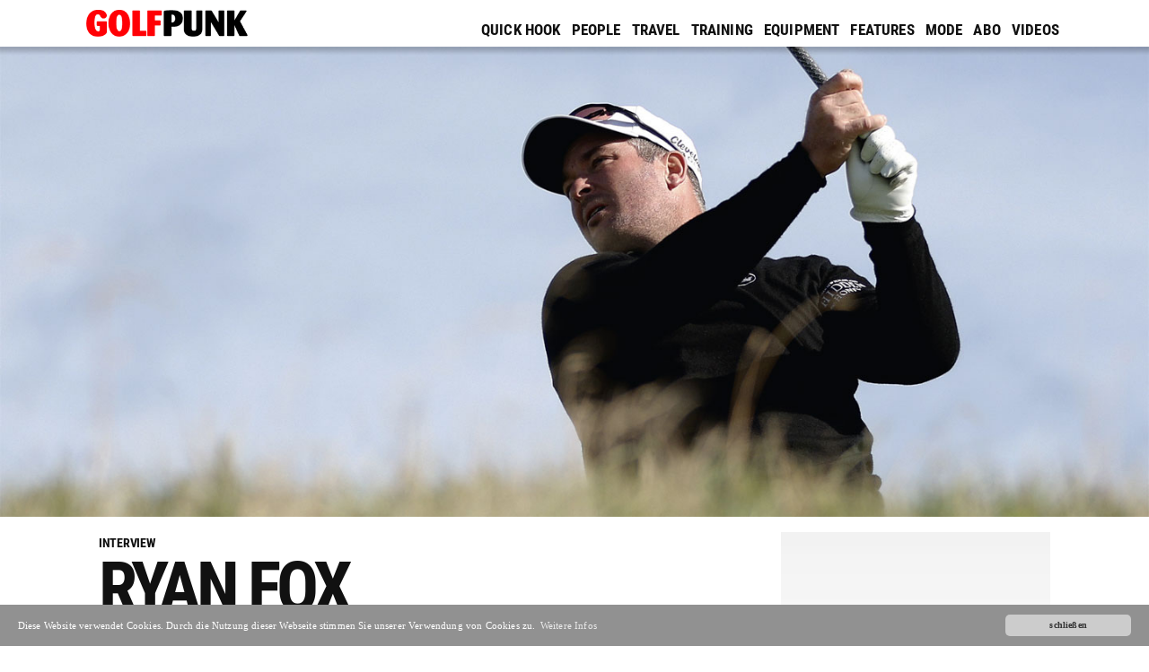

--- FILE ---
content_type: text/html; charset=ISO-8859-1
request_url: https://www.golfpunk.de/people/interview-ryan-fox-a2023
body_size: 23996
content:
<!doctype html><html xmlns="http://www.w3.org/1999/xhtml" xml:lang="de" lang="de" dir="ltr"><head><title>Interview: Ryan Fox &#124; GolfPunk</title><meta name="description" content="Wie es sich f&uuml;r einen Kiwi geh&ouml;rt, ist der zweifache DP-World-Toursieger 2022 einer der coolsten Dudes im Profigolf, den so schnell nichts aus der Ruhe bringt. Ausser eine F&uuml;hrung am Sonntag auf dem Old Course. Aber auch damit kam Ryan Fox ganz offensichtlich gut klar." /><meta charset="utf-8" /><meta name="viewport" content="width=device-width, initial-scale=1, user-scalable=yes" /><meta name="author" content="Pulse Publishing GmbH" /><meta name="copyright" content="Pulse Publishing GmbH" /><meta name="audience" content="all" /><meta name="language" content="deutsch, de" /><meta name="siteinfo" content="https://www.golfpunk.de/robots.txt" /><meta name="robots" content="index, follow" /><meta name="revisit-after" content="7 days" /><link rel="canonical" href="https://www.golfpunk.de/people/interview-ryan-fox-a2023" /><link rel="shortcut icon" href="/favicon.ico" type="image/x-icon" />
<style>
@font-face{font-family:'Roboto';font-style:normal;font-weight:normal;src:url('/css/fonts/Roboto/Roboto-Regular.ttf')format('truetype')}
@font-face{font-family:'Roboto Condensed';font-style:normal;font-weight:normal;src:url('/css/fonts/Roboto/RobotoCondensed-Bold.ttf')format('truetype')}
*{-webkit-box-sizing:border-box;-moz-box-sizing:border-box;box-sizing:border-box}html{font-family:'Roboto',sans-serif,arial,helvetica;font-size:15px/*13px*/;letter-spacing:0.011em;line-height:19px/*18px*/;color:#222}[class^="box"]{display:-moz-inline-grid;display:inline-block;margin:0 0 34px 0;vertical-align:top;word-spacing:0;border-left:20px solid #fff}/*[class^="img"]{border:none;height:auto} */body{margin:0 auto;padding:0;background:#fff}a{color:#111}a:link, a:active, a:visited, a:hover{text-decoration:none}
.menu-logo{width:100%;float:left;text-align:center;padding:6px}.menu-logo .img{width:180px;margin-top:5px}.menu-toggle{float:left;margin:0px;width:52px;height:52px;background:#fff}.menu-toggle:focus, .pb:focus, .pbwhite:focus, .pbyellow:focus{outline:0}.menu-toggle span{display:block;position:absolute;top:25px;left:12px;right:12px;height:3px;background:#111}.menu-toggle span::before, .menu-toggle span::after{position:absolute;display:block;left:0;width:100%;height:3px;background-color:#111;content:""}.menu-toggle span::before{top:-5px}.menu-toggle span::after{bottom:-5px}.menu{clear:both;min-width:inherit;float:none}.menu, .menu > ul ul{display:none;background:#fff}.menu ul{list-style:none;padding:0px;margin:0px}.menu ul ul li a{font-size:12px;padding:8px 20px;background:#fff}.menu ul ul li:last-child a{padding-bottom:12px}.menu ul li a:hover{color:#ff0000}
.hl-pos{top:52%;margin:0 10px}.button{appearance:none;box-shadow:none;border-radius:0;border:0;cursor:pointer}.pb-pos{bottom:2%;width:100%;text-align:center}.pbwhite, .pbyellow, .pb{margin:5px 0;width:54px;height:26px;background:none}.pbwhite span, .pbyellow span, .pb span{display:block;position:relative;height:2px;opacity:0.5}.pbwhite span.on, .pbyellow span.on, .pb span.on{opacity:1}.pb span{background:#111}.pbwhite span, .pbyellow span{background:#fff}.bg-top{width:100%;height:10px;background:url('[data-uri]') repeat-x}.bg1{background:url('/cms/people/img/MCMS_IMG_0_1__2023.jpg') no-repeat;background-size:cover}.bg2{background:url('/cms/people/img/DEFIMG_5_1.gif') no-repeat;background-size:cover}.bg3{background:url('/cms//img/') no-repeat;background-size:cover}.row{display:table;width:100%;margin:0 10px 0 -10px;word-spacing:-1em}
.box100{width:100%}.box50{width:50%}.aside-column-fixed{width:100%;text-align:center;margin:0 0 17px 0}.img{width:100%;height:auto}.img100{width:100%;margin:0 0 8px 0}.img50{width:50%;min-width:140px;float:left;margin:0 8px 4px 0;padding:0 12px 0 0}.img33{width:33.333333%;min-width:140px;float:left;margin:0 8px 4px 0;padding:0 12px 0 0}.cat-divider{background:url('[data-uri]') repeat-x;text-align:center}.cat-divider > .h-medium span{background:#fff;padding:6px;}
h1, h2, h3, h4, .menu ul li a{font-family:'Roboto Condensed',sans-serif,arial,helvetica;text-transform:uppercase;color:#111;margin:0;padding:0/*;overflow-wrap:break-word;word-wrap:break-word;-webkit-hyphens:auto;-ms-hyphens:auto;-moz-hyphens:auto;-o-hyphens:auto;hyphens:auto */}
.word-wrap {overflow-wrap:break-word;word-wrap:break-word;-webkit-hyphens:auto;-ms-hyphens:auto;-moz-hyphens:auto;-o-hyphens:auto;hyphens:auto}
.menu ul li a{display:block;padding:10px 8px 10px 16px;font-size:14px}
.h-medium{font-size:24px;font-weight:bold;line-height:22px;letter-spacing:-0.040em;margin:0 0 5px 0}.h-large{font-size:38px;font-weight:normal;line-height:36px;letter-spacing:-0.052em;margin:0 0 5px 0}.subhead{font-size:12px;margin:0 0 2px 0;letter-spacing:-0.010em}
.shadowblack{text-shadow:0 1px 1px #222;filter:DropShadow(color=#222,offx=1,offy=1)}
.shadowwhite{text-shadow:0 1px 1px #fff;filter:DropShadow(color=#fff,offx=1,offy=1)}
.blk{display:block}
.initial p:first-letter{font-size:80px;float:left;margin:5px 6px 0 0;line-height:65px}
section {width:100%;overflow-x:hidden;} /* neu Lutz wg Scrollbalken horiz */
.header-inner, article{font-size:16px;line-height:24px;margin:0 10px}article .row{width:calc(100% + 20px);margin:0 0 0 -20px}.main-bu{font-size:13px;line-height:15px;padding:0 0 12px 0}
.gptour-sponsor{width:40%;max-width:px;height:auto;max-height:px;margin:20px 0}.gptour-sponsor-bg{background:url('/cms/golfpunk-tour/img/')  no-repeat;background-position:100% 0}
.rel{position:relative}.abs{position:absolute}.exp{width:100%;height:100%}.mg0{margin:0}pd0{padding:0}.bo0{border:0}.int{border-left:20px solid #fff}.not{display:none}.op0{opacity:0;display:none;filter:Alpha(opacity=0);overflow:hidden}.i2{z-index:2}.i3{z-index:3}.i4{z-index:4}.white{color:#fff;text-shadow:0 1px 1px #222;filter:DropShadow(color=#222,offx=1,offy=1)}.yellow{color:#ffd215;text-shadow:0 1px 1px #222;filter:DropShadow(color=#222,offx=1,offy=1)}.pdw{padding:17px 0}.pdb{padding:0 0 17px 0}.pdt{padding:17px 0 0 0}.aside-fluid-heft-bg{background:url('/cms/img/') no-repeat;background-size:cover;background-position:-100px 0%;height:250px}.circle-heft{background-color:#}
@media all and (min-width:414px){.hl-pos{top:60%}.header-inner, article{margin:0 50px}}
@media all and (min-width:481px){.box50-xs{width:50%}.img33-xs{width:33.333333%;min-width:140px;float:left;margin:0 8px 0 0;padding:0 12px 0 0}.subhead{font-size:14px;letter-spacing:-0.020em}.h-large-xs{font-size:38px;font-weight:normal;line-height:36px;letter-spacing:-0.052em}.h-xlarge-xs{font-size:54px;font-weight:normal;line-height:52px;letter-spacing:-0.052em}}
@media all and (min-width:601px){.hl-pos{top:50%;max-width:75%}.bg1{background:url('/cms/people/img/MCMS_IMG_0_2__2023.jpg') no-repeat;background-size:cover}.bg2{background:url('/cms/people/img/DEFIMG_5_2.gif') no-repeat;background-size:cover}.bg3{background:url('/cms//img/') no-repeat;background-size:cover}.blk-sm{display:block}.h-xxlarge-sm{font-size:68px;font-weight:normal;line-height:62px;letter-spacing:-0.062em}}
@media all and (min-width:768px){.aside-column{width:100%}.aside-column-fluid{float:left;width:100%;margin:0 -320px 0 0}.aside-column-fluid-inner{margin-right:320px}.aside-column-fixed{float:right;width:320px}.header-inner, article{margin:0 80px}.main-inner{padding:0 20px}}
@media all and (min-width:830px){.hl-pos{top:60%;max-width:75%}.menu-logo{float:left;width:auto}.menu-logo .img{margin-left:10px}.menu-toggle{display:none}.menu{display:block;clear:none;float:right;padding-right:14px}.menu ul{display:inline-table;position:relative}.menu ul li a{padding:26px 4px 8px 4px}.menu ul li:hover > ul{display:block}.menu ul ul li a{padding:8px 8px}.menu > ul > li{display:inline-block}.menu ul ul{display:none;position:absolute;top:100%;z-index:10}.menu ul ul > li{position:relative;min-width:160px}.menu ul ul ul{position:absolute;left:100%;top:0;z-index:4}.menu ul li:focus ul li, .menu ul li:focus ul li{display:block}.lead-column{float:left;width:100%;margin-right:-320px}.lead-column-inner{margin-right:320px;max-width:728px}aside, .aside-column, .aside-column-fluid{float:right;width:320px;margin:0}.aside-column-fluid-inner{margin-right:0px}.aside-column-fixed{float:left;width:320px;background:transparent;margin:0 0 10px 0}.header-inner, article{margin:0 10px 0 10px}}
@media all and (min-width:960px){body, .bg-top{max-width:1440px}.hl-pos{max-width:68%}.h-xxlarge-xl{font-size:78px;font-weight:normal;line-height:72px;letter-spacing:-0.062em}.box33-xl{width:33.333333%}.img100-xl{width:100%;margin:0 0 8px 0}}
@media all and (min-width:1025px){.mh524{max-height:524px}.bg1{background:url('/cms/people/img/MCMS_IMG_0_3__2023.jpg') no-repeat;background-size:cover;background-position:0% 60%}.bg2{background:url('/cms/people/img/DEFIMG_5_3.gif') no-repeat;background-size:cover;background-position:0% %}.bg3{background:url('/cms//img/') no-repeat;background-size:cover;background-position:0% %}.main-inner, header{margin:auto;max-width:1120px}.menu ul li a{font-size:17px;padding:24px 6px 8px 6px}}
@media all and (min-width:1281px){.hl-pos{max-width:75%}}
@media all and (min-width:1367px){.mh524{max-height:620px}.menu-logo .img{width:280px;margin:5px 0 0 16px}.menu ul li a{padding:40px 6px 8px 6px}}

/*instagram & twitter post einbettung mittig*/
.instagram-media,.twitter-tweet{margin:0 auto !important;}
/*verlaeufe aufmacher*/
.bg1-gradient-black-vertical{background:linear-gradient(rgba(0, 0, 0, 0.0) 50%, rgba(0, 0, 0, 0.3)),url('/cms/people/img/MCMS_IMG_0_3__2023.jpg') no-repeat;background-size:cover;background-position:0% 60%}.bg2-gradient-black-vertical{background:linear-gradient(rgba(0, 0, 0, 0.0) 50%, rgba(0, 0, 0, 0.3)),url('/cms/people/img/DEFIMG_5_3.gif') no-repeat;background-size:cover;background-position:0% %}.bg3-gradient-black-vertical{background:linear-gradient(rgba(0, 0, 0, 0.0) 50%, rgba(0, 0, 0, 0.3)),url('/cms//img/') no-repeat;background-size:cover;background-position:0% %}
</style>
<meta property="og:site_name" content="golfpunk.de" />
<meta property="og:url" content="https://www.golfpunk.de/people/interview-ryan-fox-a2023" />
<meta property="og:locale" content="de_DE" />
<meta property="og:type" content="article" />
<meta property="og:title" content="Interview: Ryan Fox" />
<meta property="og:description" content="Wie es sich f&uuml;r einen Kiwi geh&ouml;rt, ist der zweifache DP-World-Toursieger 2022 einer der coolsten Dudes im Profigolf, den so schnell nichts aus der Ruhe bringt. Ausser eine F&uuml;hrung am Sonntag auf dem Old Course. Aber auch damit kam Ryan Fox ganz offensichtlich gut klar." />
<meta property="og:image" content="https://www.golfpunk.de/cms/people/img/MCMS_IMG_0_3__2023.jpg" />
<meta property="article:publisher" content="https://www.facebook.com/GolfPunk.Germany/" />
<!-- Structured data eingefuegt von Lutz 2024-02-01 -->
<script type="application/ld+json">{"@context":"https://schema.org","@type":"Article","mainEntityOfPage":{"@type":"WebPage","@id":"https://www.golfpunk.de/people/interview-ryan-fox-a2023"},"url":"https://www.golfpunk.de/people/interview-ryan-fox-a2023","headline":"Interview: Ryan Fox","datePublished":"2022-11-08","dateModified":"2022-11-08","publisher":{"@type":"Organization","@id":"https://www.golfpunk.de/#organization","name":"GolfPunk","sameAs": ["https://www.facebook.com/GolfPunk.Germany/","https://www.instagram.com/golfpunk_germany/","https://www.youtube.com/@GolfPunkMagazin","https://aboutme.google.com/b/110396632432837784861/"],"logo":{"@type":"ImageObject","url":"https://www.golfpunk.de/img/logo.png","width":401,"height":67}},"image":{"@type":"ImageObject","url":"https://www.golfpunk.de/cms/people/img/MCMS_IMG_0_3__2023.jpg","width":1440,"height":703},"articleSection":"People","description":"Wie es sich f&uuml;r einen Kiwi geh&ouml;rt, ist der zweifache DP-World-Toursieger 2022 einer der coolsten Dudes im Profigolf, den so schnell nichts aus der Ruhe bringt. Ausser eine F&uuml;hrung am Sonntag auf dem Old Course. Aber auch damit kam Ryan Fox ganz offensichtlich gut klar.","author":{"@type":"Person","name":"Mike Rentsch"}}</script>
<!-- End: Structured data eingefuegt von Lutz 2024-02-01 -->
</head>
<body><a id="top"></a>
<!-- <style>.gp-topbanner {margin:0.5% 0 0 0; overflow-x:hidden;} @media screen and (max-width:960px) {.gp-topbanner img {width:100% !important; height:auto !important;}}</style>
<div align="center" class="gp-topbanner"> -->
<div align="center">
<script src="https://pulse.adspirit.de/adscript.php?pid=55&ord=[timestamp]" type="text/javascript"></script>
<noscript><a href="https://pulse.adspirit.de/adnoclick.php?pid=55&ord=[timestamp]" target="_top"><img src="https://pulse.adspirit.de/adnoscript.php?pid=55&ord=[timestamp]" alt="Hier klicken!" border="0" width="1" height="1" /></a></noscript>
<script src="https://pulse.adspirit.de/adscript.php?pid=43&ord=[timestamp]" type="text/javascript"></script>
<noscript>
 <a href="http://pulse.adspirit.de/adnoclick.php?pid=43&ord=[timestamp]" target="_top">
  <img src="http://pulse.adspirit.de/adnoscript.php?pid=43&ord=[timestamp]"
       alt="Hier klicken!" border="0" width="1" height="1" />
 </a>
</noscript>
</div>
<header><div class="rel"><button onclick="term_toggle('menu')" class="menu-toggle abs i4 menu-toggle-item button" title="Men&uuml;"><span></span></button></div><div class="menu-logo"><a href="/"><img src="[data-uri]" class="img" alt="GolfPunk" /></a></div><nav id="menu" class="menu"><ul><li><a href="/quick-hook/">Quick Hook</a></li><li><a href="/people/">People</a></li><li><a href="/travel/">Travel</a></li><!--<li><a href="/golfpunk-tour/">GOLFPUNK Tour</a></li>--><li class="has-submenu"><a href="#" onclick="term_toggle('training')">Training</a><ul id="training"><li><a href="/training/schwungsequenz/">Schwungsequenz</a></li><li><a href="/training/trainerstunde/">Trainerstunde</a></li></ul></li><li class="has-submenu"><a href="#" onclick="term_toggle('equipment')">Equipment</a><ul id="equipment"><li><a href="/equipment/golfjunk/">Golfjunk</a></li><li><a href="/equipment/schlaegertruppe/">Schl&auml;gertruppe</a></li><li><a href="/equipment/industrie/">Industrie</a></li><li><a href="/equipment/buyers-guide/">Buyer's Guide</a></li></ul></li><li class="has-submenu"><a href="#" onclick="term_toggle('features')">Features</a><ul id="features"><li><a href="/features/inside-the-ropes/">Inside the ropes</a></li><li><a href="/features/schwinger-club/">Schwinger Club</a></li><li><a href="/features/bunkerbabes/">Bunkerbabes</a></li><li><a href="/features/specials/">Specials</a></li><li><a href="/features/top-10/">Top 10</a></li></ul></li><li><a href="/mode/">Mode</a></li><li><a href="/abo/">Abo</a></li><li><a href="/videos/">Videos</a></li></ul></nav></header>

<div class="row mg0 pdb"><div class="rel"><div class="bg-top abs i4">&nbsp;</div><div class="box100 abs exp bo0 bg1">&nbsp;</div><div class="abs exp i3"></div><img src="[data-uri]" alt="Featured Stories" class="img not-sm" /><img src="[data-uri]" alt="Featured Stories" class="img not blk-sm mh524" /></div></div>


<main>
<div class="main-inner">
<div class="lead-column"><div class="lead-column-inner">
<header>
	<div class="header-inner">
	
	
	<h2 class="subhead">Interview</h2>
	<h1 class="h-large h-xxlarge-sm">Ryan Fox</h1>
	Von Mike Rentsch, Fotos: Getty Images<br />
	<div class="initial"><p><b>Wie es sich f&uuml;r einen Kiwi geh&ouml;rt, ist der zweifache DP-World-Toursieger 2022 einer der coolsten Dudes im Profigolf, den so schnell nichts aus der Ruhe bringt. Ausser eine F&uuml;hrung am Sonntag auf dem Old Course. Aber auch damit kam Ryan Fox ganz offensichtlich gut klar.</b></p></div>
	</div>
</header>

<!-- / ENDE ZWEITE SEITE -->

</div></div>
<aside>
	<div class="aside-column">
		
		<div class="aside-column-fixed"><ins class="asm_async_creative asb300x250" data-asm-host="pulse.adspirit.de"  data-asm-params="pid=33" style="background: linear-gradient(180deg,rgba(242, 242, 242, 1) 0%, rgba(0, 0, 0, 0) 100%);"></ins><script src="https://pulse.adspirit.de/adasync.js" async type="text/javascript"></script></div>
		<div class="aside-column-fluid"><div class="aside-column-fluid-inner"></div></div>
		

		
	</div>
</aside>

<div class="lead-column"><div class="lead-column-inner">

<!-- ERSTE SEITE -->
<article>

D<b>u hast dieses Jahr bereits zweimal gewonnen und bist in fast allen wichtigen Statistiken in der Spitzengruppe. Was ist der Unterschied zu den vorangegangenen Spielzeiten?</b><br>
Schaut man auf die Statistiken, dann spiele ich ganz offensichtlich besser. Das fing bereits Ende letzter Saison an, da blieben lediglich die guten Ergebnisse aus. Dieses Jahr ist es das Gegenteil. Ich habe nicht das Gef&uuml;hl, ein riesigen Schritt nach vorne gemacht zu haben, die Ergebnisse sind jedoch hervorragend. Wahrscheinlich liegt es daran, dass ich mich auf dem Platz und abseits davon im Moment pudelwohl f&uuml;hle. Ich habe mich wieder mit meinem alten Caddie zusammengetan und mein Coach kann endlich wieder reisen. Mit all den Quarant&auml;neregeln und Reisebeschr&auml;nkungen war Neuseeland in den vergangenen zwei Jahren keine einfache Basis, um von dort sein Profigolf-Leben zu bestreiten.<br>
<br>
<b>Kannst du das Gef&uuml;hl beschreiben, auf dem Old Course in St. Andrews zu gewinnen?</b><br>
Nein! [lacht] Im Home of Golf zu gewinnen ist etwas so Spezielles, dass ich vorher ehrlich gesagt nie dar&uuml;ber nachgedacht habe, dass es einmal wirklich passieren k&ouml;nnte. Als es dann bei der Dunhill tats&auml;chlich so weit war, f&uuml;hlte es sich unwirklich an. Meine Frau, meine kleine Tochter und sogar meine Eltern kamen aus Neuseeland nach Schottland. Die Woche h&auml;tte nicht perfekter sein k&ouml;nnen.<br /><br />



<div class="statement"><h4 class="h-medium"><div class="statement-arrow-first">&raquo;</div>Das Knifflige am Old Course ist die Tatsache, dass man auf der linken Seite des Platzes jede Menge Raum f&uuml;r Fehler hat, rechts allerdings &uuml;berall wei&szlig;e Pfl&ouml;cke lauern.<div class="statement-arrow-last">&laquo;</div></h4></div>
<b>Wie schwer ist es, auf solch heiligem Boden w&auml;hrend der finalen L&ouml;cher die Nerven zu bewahren?</b><br>
Das war wirklich schwierig. Das Knifflige am Old Course ist die Tatsache, dass man auf der linken Seite des Platzes jede Menge Raum f&uuml;r Fehler hat, rechts allerdings &uuml;berall wei&szlig;e Pfl&ouml;cke lauern. Deshalb spielt man den Old Course meist defensiv. Das Mindset ist dort oft: "Schlag den Ball blo&szlig; nicht dorthin!", und genau so sollte man nicht Golf spielen. Aus diesem Grund sind die L&ouml;cher 14 bis 18 in St. Andrews so schwierig, denn man hat auf jeder dieser Spielbahnen schon einmal einen Ball ins Aus fliegen sehen.<br>
<br>
<b>Hast du dir bereits Ziele f&uuml;r die Saison 2023 gesetzt? Majors? Amerika?</b><br>
Nicht wirklich. Ich habe eine grobe Idee, wie mein Turnierplan kommendes Jahr aussehen k&ouml;nnte, bin mir sicher, einige Chancen in Amerika zu bekommen, und freue mich nat&uuml;rlich riesig, bei den Majors dabei zu sein. Aber bevor ich mir konkrete Ziele setze, beende ich erst mal diese Saison; danach werde ich um die Weihnachtszeit herum ein wenig reflektieren und das Jahr Revue passieren lassen.<br /><br />



<b>Was hat es mit dem The Fox Fishing & Golf Festival auf sich? Wer hatte die Idee dazu?</b><br>
Das Festival haben wir vor einigen Jahren aus der Taufe gehoben, als ein Freund mit der Idee zu mir kam, f&uuml;r den guten Zweck Geld zu sammeln, indem wir unsere Hobbys Fischen und Golf miteinander verbinden. Es findet in einem kleinen Strand&ouml;rtchen namens Waihi Beach statt, wo meine Eltern bereits seit &uuml;ber 15 Jahren wohnen und sich bei der K&uuml;stenwache und den Rettungsschwimmern engagieren. Es ist ein Heidenspa&szlig; bestehend aus einem Tag Angeln und einem Tag Golf mit ein bisschen zu viel zu trinken in der Mitte. Die Gr&ouml;&szlig;e des Fischs, den man f&auml;ngt, wird dann in Bonusschl&auml;ge auf dem Golfplatz umgerechnet. Dreimal hat das Ganze bereits stattgefunden und wir haben dabei mehr als 100.000 Dollar eingesammelt.<br>
<br>
<b>Ist Fischengehen die perfekte Art und Weise, dem Profigolf-Leben zu entkommen?</b><br>
Absolut! Es gibt nichts Besseres, um den Kopf freizubekommen. Golf kann sehr frustrierend sein, und wenn man es professionell betreibt, kann es noch viel frustrierender sein. Ein Ausgleich dazu ist n&ouml;tig. W&auml;hrend andere Profisportler Golf als Ausgleich nutzen, gehen wir Profigolfer in Neuseeland fischen oder surfen. [lacht]<br>
<br>
<b>Du kommst aus ein Sportlerfamilie, dein Vater ist eine echte Rugby-Legende. War es f&uuml;r dich immer Golf oder hast du auch &uuml;ber eine Karriere in anderen Disziplinen nachgedacht?</b><br>
Ich wollte von Kindesbeinen an Profisportler werden. Rugby und Cricket waren zun&auml;chst meine Disziplinen, denn mein Vater spielte f&uuml;r die All Blacks und der Vater meine Mutter spielte Cricket f&uuml;r Neuseeland. Mein Gro&szlig;vater hat mich zum Golf gebracht und mich sehr unterst&uuml;tzt. Leider verstarb er zu dem Zeitpunkt, als ich richtig gut wurde. Beim Golf hatte ich immer am meisten Spa&szlig; und deshalb habe ich mich irgendwann entschieden, es als Profigolfer zu versuchen.<br>
<br>
<b>Wir kennen die spektakul&auml;ren Highlight-Pl&auml;tze deiner Heimat wie Cape Kidnappers oder Tara Iti. Kannst du uns eine versteckte Perle verraten?</b><br>
Stimmt, es gibt eine Menge gro&szlig;artiger Resort-Pl&auml;tze in Neuseeland. Ein richtiger alter Golf Club, der bei Touristen unter dem Radar fliegt, den die Locals aber lieben, ist der Paraparaumu Beach GC n&ouml;rdlich von Wellington. Es ist der einzige echte Links-Platz, den wir in Neuseeland haben, und wirklich cool.<br>
<br>
<b>Steve Williams ist einer der legend&auml;rsten Figuren in der Golfszene Neuseelands. Wie war sein Einfluss auf deine Karriere?</b><br>
Steve hat mir tats&auml;chlich sehr geholfen. Er ist sogar schon bei einigen Turnieren als Caddie f&uuml;r mich eingesprungen. Nachdem er sich von Adam Scotts Bag und damit aus dem regelm&auml;&szlig;igen Caddie-Gesch&auml;ft zur&uuml;ckgezogen hatte, bot er mir an, bei der New Zealand Open meine Tasche zu &uuml;bernehmen, und daraus haben sich einige gemeinsame Events entwickelt. Jemanden mit seiner Erfahrung und seinem Golfwissen an der Seite zu haben ist unglaublich! An seinen Gedankeng&auml;nge teilhaben zu k&ouml;nnen erstaunt mich immer wieder. Bevor ich n&auml;chstes Jahr zum ersten Mal zum Masters fahre, werde ich ihn garantiert mit Fragen &uuml;ber den Platz bombardieren. Ich kann mich gl&uuml;cklich sch&auml;tzen, ihn mittlerweile als guten Freund bezeichnen zu k&ouml;nnen!<br /><br />





<div class="bg-top pdb">&nbsp;</div>
<div class="infobox"><h2 class="h-medium">Steckbrief</h2>NAME<br>
Ryan Fox<br>
<br>
ALTER<br>
35 Jahre<br>
<br>
WOHNORT<br>
Auckland, Neuseeland<br>
<br>
PROFI SEIT<br>
2012<br>
<br>
LIEBLINGSTEAM<br>
All Blacks<br>
<br>
ERFOLGE (AUSZUG):<br>
2019 ISPS Handa World Super 6 (DP World Tour)<br>
2022 Ras Al Khaimah Classic (DP World Tour)<br>
Alfred Dunhill Links Championship (DP World Tour)<div class="clear"></div></div><br />



<div class="clear mg0 pdw">

</div>

<!-- SOCIAL -->

<!-- /SOCIAL -->

</article>
<!-- / ENDE ERSTE SEITE -->

</div></div>

<aside>
	<div class="aside-column">
		
		<div class="aside-column-fluid"><div class="aside-column-fluid-inner">
		   	<section>
			<div class="row">
				<div class="box100 mg0 pdw"><div class="cat-divider"><h3 class="h-medium"><span>People</span></h3></div></div>
			</div>
			<div class="row">

				<div class="box100 box50-xs box100-md"><a href="/people/golfpunks-dieser-welt-mac-ogrady-a2948"><img src="/cms/people/img/MCMS_IMG_0_0__2948.jpg" class="img" alt="Golfpunks dieser Welt: Mac O'Grady" title="Golfpunks dieser Welt: Mac O'Grady"></a><h3 class="subhead">Golfpunks dieser Welt</h3><h2 class="h-medium"><a href="/people/golfpunks-dieser-welt-mac-ogrady-a2948" title="Golfpunks dieser Welt: Mac O'Grady">Mac O'Grady</a></h2><a href="/people/golfpunks-dieser-welt-mac-ogrady-a2948" title="Golfpunks dieser Welt: Mac O'Grady">Mac O'Grady ist der Wile E. Coyote des Golfs. Auf der Jagd nach der PGA-Tour-Karte rannte er st&auml;ndig gegen die Wand, nur um es gleich noch mal zu v ...</a><div class="divider-related not-xs blk-md"></div></div>


				<div class="box100 box50-xs box100-md"><a href="/people/helden-aus-der-zweiten-reihe-wil-besseling-whatever-wil-b-a2943"><img src="/cms/people/img/MCMS_IMG_0_0__2943.jpg" class="img" alt="Helden aus der zweiten Reihe: Wil Besseling - Whatever Wil B." title="Helden aus der zweiten Reihe: Wil Besseling - Whatever Wil B."></a><h3 class="subhead">Helden aus der zweiten Reihe</h3><h2 class="h-medium"><a href="/people/helden-aus-der-zweiten-reihe-wil-besseling-whatever-wil-b-a2943" title="Helden aus der zweiten Reihe: Wil Besseling - Whatever Wil B.">Wil Besseling - Whatever Wil B.</a></h2><a href="/people/helden-aus-der-zweiten-reihe-wil-besseling-whatever-wil-b-a2943" title="Helden aus der zweiten Reihe: Wil Besseling - Whatever Wil B.">Im Schatten der McIlroys und Schefflers gibt es Karrierewege, die von extremen Schwankungen, enormer Resilienz und beeindruckendem Durchhalteverm&ouml;g ...</a><div class="divider-related not-xs blk-md"></div></div>


				<div class="box100 box50-xs box100-md"><a href="/people/interview-michael-wech-a2934"><img src="/cms/people/img/MCMS_IMG_0_0__2934.jpg" class="img" alt="Interview: Michael Wech" title="Interview: Michael Wech"></a><h3 class="subhead">Interview</h3><h2 class="h-medium"><a href="/people/interview-michael-wech-a2934" title="Interview: Michael Wech">Michael Wech</a></h2><a href="/people/interview-michael-wech-a2934" title="Interview: Michael Wech">Auf Magenta TV ist aktuell 'Bernhard Langer: Der ewige Champion' zu sehen. Regisseur Michael Wech blickt im Interview hinter die Kulissen seiner Doku, d ...</a><div class="divider-related not-xs blk-md"></div></div>


				<div class="box100 box50-xs box100-md"><a href="/people/golfpunks-dieser-welt-john-ball-a2901"><img src="/cms/people/img/MCMS_IMG_0_0__2901.jpg" class="img" alt="Golfpunks dieser Welt: John Ball" title="Golfpunks dieser Welt: John Ball"></a><h3 class="subhead">Golfpunks dieser Welt</h3><h2 class="h-medium"><a href="/people/golfpunks-dieser-welt-john-ball-a2901" title="Golfpunks dieser Welt: John Ball">John Ball</a></h2><a href="/people/golfpunks-dieser-welt-john-ball-a2901" title="Golfpunks dieser Welt: John Ball">1930 gewann Bobby Jones die Amateur Championship und die Open. Nur ein anderer Mensch schaffte es, beide in einem Jahr zu gewinnen: John Ball jr. aus Ro ...</a><div class="divider-related not-xs blk-md"></div></div>


			</div>
			</section>
		</div></div>
		<div class="aside-column-fixed"><ins class="asm_async_creative asb300x250" data-asm-host="pulse.adspirit.de"  data-asm-params="pid=33" style="background: linear-gradient(180deg,rgba(242, 242, 242, 1) 0%, rgba(0, 0, 0, 0) 100%);"></ins><script src="https://pulse.adspirit.de/adasync.js" async type="text/javascript"></script></div>
		
	</div>
</aside>

<section>
	<div class="row"><div class="box100 mg0 pdw"><div class="cat-divider"><h3 class="h-medium"><span>Featured Stories</span></h3></div></div></div>
<div class="row">

	<div class="box100 box50-xs box25-xl"><a href="/quick-hook/wasser-marsch-bei-winstongolf-a2976"><img src="/cms/quick-hook/img/MCMS_IMG_0_0__2976.jpg" class="img" alt="Wasser Marsch bei WINSTONgolf" title="Wasser Marsch bei WINSTONgolf"></a><h3 class="subhead">Neue Beregnungsanlage</h3><h2 class="h-medium"><a href="/quick-hook/wasser-marsch-bei-winstongolf-a2976" title="Wasser Marsch bei WINSTONgolf">Wasser Marsch bei WINSTONgolf</a></h2><a href="/quick-hook/wasser-marsch-bei-winstongolf-a2976" title="Wasser Marsch bei WINSTONgolf">Seit diesem Herbst hat WINSTONgolf einen weiteren Schritt in die Zukunft gemacht. Dank einer neuen Beregnungsanlage ist der WINSTONopen nicht nur f&uuml ...</a></div>


	<div class="box100 box50-xs box25-xl"><a href="/features/specials/stroke-of-a-genius-jack-nicklaus-1972-a2954"><img src="/cms/features/specials/img/MCMS_IMG_0_0__2954.jpg" class="img" alt="Stroke of a Genius: Jack Nicklaus 1972" title="Stroke of a Genius: Jack Nicklaus 1972"></a><h3 class="subhead">Stroke of a Genius</h3><h2 class="h-medium"><a href="/features/specials/stroke-of-a-genius-jack-nicklaus-1972-a2954" title="Stroke of a Genius: Jack Nicklaus 1972">Jack Nicklaus 1972</a></h2><a href="/features/specials/stroke-of-a-genius-jack-nicklaus-1972-a2954" title="Stroke of a Genius: Jack Nicklaus 1972">Ein Eisen 1 benutzt heute nur, wer auf etwas einschlagen will oder im Bag nur 13 Schl&auml;ger hat und angeben m&ouml;chte. Jack Nicklaus hingegen zaube ...</a></div>


	<div class="box100 box50-xs box25-xl"><a href="/travel/neuseeland-abenteuerspielplatz-a2951"><img src="/cms/travel/img/MCMS_IMG_0_0__2951.jpg" class="img" alt="Neuseeland: Abenteuerspielplatz" title="Neuseeland: Abenteuerspielplatz"></a><h3 class="subhead">Neuseeland</h3><h2 class="h-medium"><a href="/travel/neuseeland-abenteuerspielplatz-a2951" title="Neuseeland: Abenteuerspielplatz">Abenteuerspielplatz</a></h2><a href="/travel/neuseeland-abenteuerspielplatz-a2951" title="Neuseeland: Abenteuerspielplatz">Das neuseel&auml;ndische St&auml;dtchen Queenstown ist Hipster-Hochburg, Basislager f&uuml;r Adrenalin-Junkies und Heimat von spektakul&auml;ren Golfpl& ...</a></div>


	<div class="box100 box50-xs box25-xl"><a href="/quick-hook/magenta-tv-holt-pga-und-dp-world-tour-majors-weiter-bei-sky-a2975"><img src="/cms/quick-hook/img/MCMS_IMG_0_0__2975.jpg" class="img" alt="Magenta TV holt PGA und DP World Tour, Majors weiter bei Sky" title="Magenta TV holt PGA und DP World Tour, Majors weiter bei Sky"></a><h3 class="subhead">Golf im TV</h3><h2 class="h-medium"><a href="/quick-hook/magenta-tv-holt-pga-und-dp-world-tour-majors-weiter-bei-sky-a2975" title="Magenta TV holt PGA und DP World Tour, Majors weiter bei Sky">Magenta TV holt PGA und DP World Tour, Majors weiter bei Sky</a></h2><a href="/quick-hook/magenta-tv-holt-pga-und-dp-world-tour-majors-weiter-bei-sky-a2975" title="Magenta TV holt PGA und DP World Tour, Majors weiter bei Sky">Golf hat ab Januar eine neue TV-Heimat: Magenta TV sicherte sich die Rechte an der PGA Tour und DP World Tour. F&uuml;r Golf-Fans wird es damit allerdin ...</a></div>


</div>
</section>

</div></main>

<script>
	// styles for this in styles.css START VIDEOS AB 2022-09
	function ChangeVideo(videosrc) {
		let video = document.getElementById('video');
		let preview = document.getElementById ('videopreview');
		video.setAttribute('src', videosrc);
		preview.classList.add('fadeout');
	}
</script>

<div class="clear"></div>
<footer>
<div class="bg-top">&nbsp;</div>
<div align="center" style="display:block; padding:15px 0 10px 0;"><a onclick='window.scrollTo({top:0, behavior: "smooth"});' style="cursor:pointer;">Zum Seitenanfang &#9652;</a></div>
<div class="footer">
<div align="center" style="padding-bottom:6px;">
	<br />
	<a href="https://www.facebook.com/GolfPunk.Germany/" target="_blank"><img src="/img/icon_facebook.gif" hspace="10" alt="GolfPunk auf Facebook" /></a>
	<a href="https://www.instagram.com/golfpunk_germany/" target="_blank"><img src="/img/icon_instagram.gif" hspace="10" alt="GolfPunk auf Instagram" /></a>
	<a href="https://www.youtube.com/channel/UCp4jgkGDuEBAW7PK7GB33MA" target="_blank"><img src="/img/icon_youtube.gif" hspace="10" alt="GolfPunk auf Youtube" /></a>
	<a href="https://aboutme.google.com/b/110396632432837784861/" target="_blank"><img src="/img/icon_googleplus.gif" hspace="10" alt="GolfPunk auf Google+" /></a>
</div>
<ul>
	<li><a href="/quick-hook/">Quick Hook</a></li>
	<li><a href="/people/">People</a></li>
	<li><a href="/travel/">Travel</a></li>
	<!--
	<li class="has-submenu"><a href="/golfpunk-tour/">GolfPunk Tour</a>
		<ul>
			<li><a href="/golfpunk-tour/tourstopps/">Tourstopps</a></li>
			<li><a href="/golfpunk-tour/internationale-events/">Internationale Events</a></li>
			<li><a href="/golfpunk-tour/golfclub/">GolfPunk Golfclub</a></li>
		</ul>
	</li>
	-->
	<li class="has-submenu"><a href="/training/">Training</a>
		<ul>
			<li><a href="/training/schwungsequenz/">Schwungsequenz</a></li>
			<li><a href="/training/trainerstunde/">Trainerstunde</a></li>
		</ul>
	</li>
	<li class="has-submenu"><a href="/equipment/">Equipment</a>
		<ul>
			<li><a href="/equipment/schlaegertruppe/">Schl&auml;gertruppe</a></li>
			<li><a href="/equipment/industrie/">Industrie</a></li>
			<li><a href="/equipment/buyers-guide/">Buyer's Guide</a></li>
		</ul>
	</li>
	<li class="has-submenu"><a href="/features/">Features</a>
		<ul>
			<li><a href="/features/inside-the-ropes/">Inside the ropes</a></li>
			<li><a href="/features/schwinger-club/">Schwinger Club</a></li>
			<li><a href="/features/bunkerbabes/">Bunkerbabes</a></li>
			<li><a href="/features/specials/">Specials</a></li>
			<li><a href="/features/top-10/">Top 10</a></li>
		</ul>
	</li>
	<li><a href="/mode/">Mode</a></li>
	<li><a href="/videos/">Videos</a></li>
	<li><a href="/abo/">Abo</a></li></ul>
</div>
<div class="footerline"><span></span></div>
<div class="copyright tac">
<ul>
	<li><a href="/impressum/index.html">&copy; GolfPunk <script>document.write(new Date().getFullYear());</script></a></li>
	<li><a href="/impressum/">Impressum</a></li>
	<li><a href="/mediadaten/">Mediadaten</a></li>
	<li><a href="/kontakt/">Kontakt</a></li>
	<li><a href="/datenschutz/">Datenschutzerkl&auml;rung</a></li>
</ul>
<br /><br /><br /><br />
</div>
</footer>

<!-- Cookie -->
<style type="text/css">
.cc-window{opacity:1;transition:opacity 1s ease}.cc-window.cc-invisible{opacity:0}.cc-animate.cc-revoke{transition:transform 1s ease}.cc-animate.cc-revoke.cc-top{transform:translateY(-2em)}.cc-animate.cc-revoke.cc-bottom{transform:translateY(2em)}.cc-animate.cc-revoke.cc-active.cc-bottom,.cc-animate.cc-revoke.cc-active.cc-top,.cc-revoke:hover{transform:translateY(0)}.cc-grower{max-height:0;overflow:hidden;transition:max-height 1s}
.cc-link,.cc-revoke:hover{text-decoration:underline}.cc-revoke,.cc-window{position:fixed;overflow:hidden;box-sizing:border-box;font-family:verdana;font-size:11px;line-height:1.5em;display:-ms-flexbox;display:flex;-ms-flex-wrap:nowrap;flex-wrap:nowrap;z-index:9999}.cc-window.cc-static{position:static}.cc-window.cc-floating{padding:2em;max-width:24em;-ms-flex-direction:column;flex-direction:column}.cc-window.cc-banner{padding:1em 1.8em;width:100%;-ms-flex-direction:row;flex-direction:row}.cc-revoke{padding:.5em}.cc-header{font-size:18px;font-weight:700}.cc-btn,.cc-close,.cc-link,.cc-revoke{cursor:pointer}.cc-link{opacity:.8;display:inline-block;padding:.2em}.cc-link:hover{opacity:1}.cc-link:active,.cc-link:visited{color:initial}.cc-btn{display:inline-block;float:right;padding:.2em .4em;font-size:.9em;font-weight:700;border-width:2px;border-style:solid;text-align:center;white-space:nowrap}.cc-banner .cc-btn:last-child{min-width:140px;border-radius:5px;}.cc-highlight .cc-btn:first-child{background-color:transparent;border-color:transparent}.cc-highlight .cc-btn:first-child:focus,.cc-highlight .cc-btn:first-child:hover{background-color:transparent;text-decoration:underline}.cc-close{display:block;position:absolute;top:.5em;right:.5em;font-size:1.6em;opacity:.9;line-height:.75}.cc-close:focus,.cc-close:hover{opacity:1}
.cc-revoke.cc-top{top:0;left:3em;border-bottom-left-radius:.5em;border-bottom-right-radius:.5em}.cc-revoke.cc-bottom{bottom:0;left:3em;border-top-left-radius:.5em;border-top-right-radius:.5em}.cc-revoke.cc-left{left:3em;right:unset}.cc-revoke.cc-right{right:3em;left:unset}.cc-top{top:1em}.cc-left{left:1em}.cc-right{right:1em}.cc-bottom{bottom:1em}.cc-floating>.cc-link{margin-bottom:1em}.cc-floating .cc-message{display:block;margin-bottom:1em}.cc-window.cc-floating .cc-compliance{-ms-flex:1;flex:1}.cc-window.cc-banner{-ms-flex-align:center;align-items:center}.cc-banner.cc-top{left:0;right:0;top:0}.cc-banner.cc-bottom{left:0;right:0;bottom:0}.cc-banner .cc-message{-ms-flex:1;flex:1}.cc-compliance{display:-ms-flexbox;display:flex;-ms-flex-align:center;align-items:center;-ms-flex-line-pack:justify;align-content:space-between}.cc-compliance>.cc-btn{-ms-flex:1;flex:1}.cc-btn+.cc-btn{margin-left:.5em}
@media print{.cc-revoke,.cc-window{display:none}}@media screen and (max-width:900px){.cc-btn{white-space:normal}}@media screen and (max-width:414px) and (orientation:portrait),screen and (max-width:736px) and (orientation:landscape){.cc-window.cc-top{top:0}.cc-window.cc-bottom{bottom:0}.cc-window.cc-banner,.cc-window.cc-left,.cc-window.cc-right{left:0;right:0}.cc-window.cc-banner{-ms-flex-direction:column;flex-direction:column}.cc-window.cc-banner .cc-compliance{-ms-flex:1;flex:1}.cc-window.cc-floating{max-width:none}.cc-window .cc-message{margin-bottom:1em}.cc-window.cc-banner{-ms-flex-align:unset;align-items:unset}}
.cc-floating.cc-theme-classic{padding:1.2em;border-radius:5px}.cc-floating.cc-type-info.cc-theme-classic .cc-compliance{text-align:center;display:inline;-ms-flex:none;flex:none}.cc-theme-classic .cc-btn{border-radius:5px}.cc-theme-classic .cc-btn:last-child{min-width:140px}.cc-floating.cc-type-info.cc-theme-classic .cc-btn{display:inline-block}
.cc-theme-edgeless.cc-window{padding:0}.cc-floating.cc-theme-edgeless .cc-message{margin:2em 2em 1.5em}.cc-banner.cc-theme-edgeless .cc-btn{margin:0;padding:.8em 1.8em;height:100%}.cc-banner.cc-theme-edgeless .cc-message{margin-left:1em}.cc-floating.cc-theme-edgeless .cc-btn+.cc-btn{margin-left:0}
</style>
<!-- <script src="//cdnjs.cloudflare.com/ajax/libs/cookieconsent2/3.0.3/cookieconsent.min.js"></script> -->
<script>
!function(e){if(!e.hasInitialised){var t={escapeRegExp:function(e){return e.replace(/[\-\[\]\/\{\}\(\)\*\+\?\.\\\^\$\|]/g,"\\$&")},hasClass:function(e,t){var i=" ";return 1===e.nodeType&&(i+e.className+i).replace(/[\n\t]/g,i).indexOf(i+t+i)>=0},addClass:function(e,t){e.className+=" "+t},removeClass:function(e,t){var i=new RegExp("\\b"+this.escapeRegExp(t)+"\\b");e.className=e.className.replace(i,"")},interpolateString:function(e,t){var i=/{{([a-z][a-z0-9\-_]*)}}/gi;return e.replace(i,function(e){return t(arguments[1])||""})},getCookie:function(e){var t="; "+document.cookie,i=t.split("; "+e+"=");return 2!=i.length?void 0:i.pop().split(";").shift()},setCookie:function(e,t,i,n,o){var s=new Date;s.setDate(s.getDate()+(i||365));var r=[e+"="+t,"expires="+s.toUTCString(),"path="+(o||"/")];n&&r.push("domain="+n),document.cookie=r.join(";")},deepExtend:function(e,t){for(var i in t)t.hasOwnProperty(i)&&(i in e&&this.isPlainObject(e[i])&&this.isPlainObject(t[i])?this.deepExtend(e[i],t[i]):e[i]=t[i]);return e},throttle:function(e,t){var i=!1;return function(){i||(e.apply(this,arguments),i=!0,setTimeout(function(){i=!1},t))}},hash:function(e){var t,i,n,o=0;if(0===e.length)return o;for(t=0,n=e.length;t<n;++t)i=e.charCodeAt(t),o=(o<<5)-o+i,o|=0;return o},normaliseHex:function(e){return"#"==e[0]&&(e=e.substr(1)),3==e.length&&(e=e[0]+e[0]+e[1]+e[1]+e[2]+e[2]),e},getContrast:function(e){e=this.normaliseHex(e);var t=parseInt(e.substr(0,2),16),i=parseInt(e.substr(2,2),16),n=parseInt(e.substr(4,2),16),o=(299*t+587*i+114*n)/1e3;return o>=128?"#000":"#fff"},getLuminance:function(e){var t=parseInt(this.normaliseHex(e),16),i=38,n=(t>>16)+i,o=(t>>8&255)+i,s=(255&t)+i,r=(16777216+65536*(n<255?n<1?0:n:255)+256*(o<255?o<1?0:o:255)+(s<255?s<1?0:s:255)).toString(16).slice(1);return"#"+r},isMobile:function(){return/Android|webOS|iPhone|iPad|iPod|BlackBerry|IEMobile|Opera Mini/i.test(navigator.userAgent)},isPlainObject:function(e){return"object"==typeof e&&null!==e&&e.constructor==Object}};e.status={deny:"deny",allow:"allow",dismiss:"dismiss"},e.transitionEnd=function(){var e=document.createElement("div"),t={t:"transitionend",OT:"oTransitionEnd",msT:"MSTransitionEnd",MozT:"transitionend",WebkitT:"webkitTransitionEnd"};for(var i in t)if(t.hasOwnProperty(i)&&"undefined"!=typeof e.style[i+"ransition"])return t[i];return""}(),e.hasTransition=!!e.transitionEnd;var i=Object.keys(e.status).map(t.escapeRegExp);e.customStyles={},e.Popup=function(){function n(){this.initialise.apply(this,arguments)}function o(e){this.openingTimeout=null,t.removeClass(e,"cc-invisible")}function s(t){t.style.display="none",t.removeEventListener(e.transitionEnd,this.afterTransition),this.afterTransition=null}function r(){var t=this.options.onInitialise.bind(this);if(!window.navigator.cookieEnabled)return t(e.status.deny),!0;if(window.CookiesOK||window.navigator.CookiesOK)return t(e.status.allow),!0;var i=Object.keys(e.status),n=this.getStatus(),o=i.indexOf(n)>=0;return o&&t(n),o}function a(){var e=this.options.position.split("-"),t=[];return e.forEach(function(e){t.push("cc-"+e)}),t}function c(){var e=this.options,i="top"==e.position||"bottom"==e.position?"banner":"floating";t.isMobile()&&(i="floating");var n=["cc-"+i,"cc-type-"+e.type,"cc-theme-"+e.theme];e["static"]&&n.push("cc-static"),n.push.apply(n,a.call(this));p.call(this,this.options.palette);return this.customStyleSelector&&n.push(this.customStyleSelector),n}function l(){var e={},i=this.options;i.showLink||(i.elements.link="",i.elements.messagelink=i.elements.message),Object.keys(i.elements).forEach(function(n){e[n]=t.interpolateString(i.elements[n],function(e){var t=i.content[e];return e&&"string"==typeof t&&t.length?t:""})});var n=i.compliance[i.type];n||(n=i.compliance.info),e.compliance=t.interpolateString(n,function(t){return e[t]});var o=i.layouts[i.layout];return o||(o=i.layouts.basic),t.interpolateString(o,function(t){return e[t]})}function u(i){var n=this.options,o=document.createElement("div"),s=n.container&&1===n.container.nodeType?n.container:document.body;o.innerHTML=i;var r=o.children[0];return r.style.display="none",t.hasClass(r,"cc-window")&&e.hasTransition&&t.addClass(r,"cc-invisible"),this.onButtonClick=h.bind(this),r.addEventListener("click",this.onButtonClick),n.autoAttach&&(s.firstChild?s.insertBefore(r,s.firstChild):s.appendChild(r)),r}function h(n){var o=n.target;if(t.hasClass(o,"cc-btn")){var s=o.className.match(new RegExp("\\bcc-("+i.join("|")+")\\b")),r=s&&s[1]||!1;r&&(this.setStatus(r),this.close(!0))}t.hasClass(o,"cc-close")&&(this.setStatus(e.status.dismiss),this.close(!0)),t.hasClass(o,"cc-revoke")&&this.revokeChoice()}function p(e){var i=t.hash(JSON.stringify(e)),n="cc-color-override-"+i,o=t.isPlainObject(e);return this.customStyleSelector=o?n:null,o&&d(i,e,"."+n),o}function d(i,n,o){if(e.customStyles[i])return void++e.customStyles[i].references;var s={},r=n.popup,a=n.button,c=n.highlight;r&&(r.text=r.text?r.text:t.getContrast(r.background),r.link=r.link?r.link:r.text,s[o+".cc-window"]=["color: "+r.text,"background-color: "+r.background],s[o+".cc-revoke"]=["color: "+r.text,"background-color: "+r.background],s[o+" .cc-link,"+o+" .cc-link:active,"+o+" .cc-link:visited"]=["color: "+r.link],a&&(a.text=a.text?a.text:t.getContrast(a.background),a.border=a.border?a.border:"transparent",s[o+" .cc-btn"]=["color: "+a.text,"border-color: "+a.border,"background-color: "+a.background],"transparent"!=a.background&&(s[o+" .cc-btn:hover, "+o+" .cc-btn:focus"]=["background-color: "+v(a.background)]),c?(c.text=c.text?c.text:t.getContrast(c.background),c.border=c.border?c.border:"transparent",s[o+" .cc-highlight .cc-btn:first-child"]=["color: "+c.text,"border-color: "+c.border,"background-color: "+c.background]):s[o+" .cc-highlight .cc-btn:first-child"]=["color: "+r.text]));var l=document.createElement("style");document.head.appendChild(l),e.customStyles[i]={references:1,element:l.sheet};var u=-1;for(var h in s)s.hasOwnProperty(h)&&l.sheet.insertRule(h+"{"+s[h].join(";")+"}",++u)}function v(e){return e=t.normaliseHex(e),"000000"==e?"#222":t.getLuminance(e)}function f(i){if(t.isPlainObject(i)){var n=t.hash(JSON.stringify(i)),o=e.customStyles[n];if(o&&!--o.references){var s=o.element.ownerNode;s&&s.parentNode&&s.parentNode.removeChild(s),e.customStyles[n]=null}}}function m(e,t){for(var i=0,n=e.length;i<n;++i){var o=e[i];if(o instanceof RegExp&&o.test(t)||"string"==typeof o&&o.length&&o===t)return!0}return!1}function b(){var t=this.setStatus.bind(this),i=this.options.dismissOnTimeout;"number"==typeof i&&i>=0&&(this.dismissTimeout=window.setTimeout(function(){t(e.status.dismiss)},Math.floor(i)));var n=this.options.dismissOnScroll;if("number"==typeof n&&n>=0){var o=function(i){window.pageYOffset>Math.floor(n)&&(t(e.status.dismiss),window.removeEventListener("scroll",o),this.onWindowScroll=null)};this.onWindowScroll=o,window.addEventListener("scroll",o)}}function y(){if("info"!=this.options.type&&(this.options.revokable=!0),t.isMobile()&&(this.options.animateRevokable=!1),this.options.revokable){var e=a.call(this);this.options.animateRevokable&&e.push("cc-animate"),this.customStyleSelector&&e.push(this.customStyleSelector);var i=this.options.revokeBtn.replace("{{classes}}",e.join(" "));this.revokeBtn=u.call(this,i);var n=this.revokeBtn;if(this.options.animateRevokable){var o=t.throttle(function(e){var i=!1,o=20,s=window.innerHeight-20;t.hasClass(n,"cc-top")&&e.clientY<o&&(i=!0),t.hasClass(n,"cc-bottom")&&e.clientY>s&&(i=!0),i?t.hasClass(n,"cc-active")||t.addClass(n,"cc-active"):t.hasClass(n,"cc-active")&&t.removeClass(n,"cc-active")},200);this.onMouseMove=o,window.addEventListener("mousemove",o)}}}var g={enabled:!0,container:null,cookie:{name:"cookieconsent_status",path:"/",domain:"",expiryDays:365},onPopupOpen:function(){},onPopupClose:function(){},onInitialise:function(e){},onStatusChange:function(e,t){},onRevokeChoice:function(){},content:{header:"Cookies used on the website!",message:"This website uses cookies to ensure you get the best experience on our website.",dismiss:"Got it!",allow:"Allow cookies",deny:"Decline",link:"Learn more",href:"http://cookiesandyou.com",close:"&#x274c;"},elements:{header:'<span class="cc-header">{{header}}</span>&nbsp;',message:'<span id="cookieconsent:desc" class="cc-message">{{message}}</span>',messagelink:'<span id="cookieconsent:desc" class="cc-message">{{message}} <a aria-label="learn more about cookies" role=button tabindex="0" class="cc-link" href="{{href}}" target="_blank">{{link}}</a></span>',dismiss:'<a aria-label="dismiss cookie message" role=button tabindex="0" class="cc-btn cc-dismiss">{{dismiss}}</a>',allow:'<a aria-label="allow cookies" role=button tabindex="0"  class="cc-btn cc-allow">{{allow}}</a>',deny:'<a aria-label="deny cookies" role=button tabindex="0" class="cc-btn cc-deny">{{deny}}</a>',link:'<a aria-label="learn more about cookies" role=button tabindex="0" class="cc-link" href="{{href}}" target="_blank">{{link}}</a>',close:'<span aria-label="dismiss cookie message" role=button tabindex="0" class="cc-close">{{close}}</span>'},window:'<div role="dialog" aria-live="polite" aria-label="cookieconsent" aria-describedby="cookieconsent:desc" class="cc-window {{classes}}"><!--googleoff: all-->{{children}}<!--googleon: all--></div>',revokeBtn:'<div class="cc-revoke {{classes}}">Cookie Policy</div>',compliance:{info:'<div class="cc-compliance">{{dismiss}}</div>',"opt-in":'<div class="cc-compliance cc-highlight">{{dismiss}}{{allow}}</div>',"opt-out":'<div class="cc-compliance cc-highlight">{{deny}}{{dismiss}}</div>'},type:"info",layouts:{basic:"{{messagelink}}{{compliance}}","basic-close":"{{messagelink}}{{compliance}}{{close}}","basic-header":"{{header}}{{message}}{{link}}{{compliance}}"},layout:"basic",position:"bottom",theme:"block","static":!1,palette:null,revokable:!1,animateRevokable:!0,showLink:!0,dismissOnScroll:!1,dismissOnTimeout:!1,autoOpen:!0,autoAttach:!0,whitelistPage:[],blacklistPage:[],overrideHTML:null};return n.prototype.initialise=function(e){this.options&&this.destroy(),t.deepExtend(this.options={},g),t.isPlainObject(e)&&t.deepExtend(this.options,e),r.call(this)&&(this.options.enabled=!1),m(this.options.blacklistPage,location.pathname)&&(this.options.enabled=!1),m(this.options.whitelistPage,location.pathname)&&(this.options.enabled=!0);var i=this.options.window.replace("{{classes}}",c.call(this).join(" ")).replace("{{children}}",l.call(this)),n=this.options.overrideHTML;if("string"==typeof n&&n.length&&(i=n),this.options["static"]){var o=u.call(this,'<div class="cc-grower">'+i+"</div>");o.style.display="",this.element=o.firstChild,this.element.style.display="none",t.addClass(this.element,"cc-invisible")}else this.element=u.call(this,i);b.call(this),y.call(this),this.options.autoOpen&&this.autoOpen()},n.prototype.destroy=function(){this.onButtonClick&&this.element&&(this.element.removeEventListener("click",this.onButtonClick),this.onButtonClick=null),this.dismissTimeout&&(clearTimeout(this.dismissTimeout),this.dismissTimeout=null),this.onWindowScroll&&(window.removeEventListener("scroll",this.onWindowScroll),this.onWindowScroll=null),this.onMouseMove&&(window.removeEventListener("mousemove",this.onMouseMove),this.onMouseMove=null),this.element&&this.element.parentNode&&this.element.parentNode.removeChild(this.element),this.element=null,this.revokeBtn&&this.revokeBtn.parentNode&&this.revokeBtn.parentNode.removeChild(this.revokeBtn),this.revokeBtn=null,f(this.options.palette),this.options=null},n.prototype.open=function(t){if(this.element)return this.isOpen()||(e.hasTransition?this.fadeIn():this.element.style.display="",this.options.revokable&&this.toggleRevokeButton(),this.options.onPopupOpen.call(this)),this},n.prototype.close=function(t){if(this.element)return this.isOpen()&&(e.hasTransition?this.fadeOut():this.element.style.display="none",t&&this.options.revokable&&this.toggleRevokeButton(!0),this.options.onPopupClose.call(this)),this},n.prototype.fadeIn=function(){var i=this.element;if(e.hasTransition&&i&&(this.afterTransition&&s.call(this,i),t.hasClass(i,"cc-invisible"))){if(i.style.display="",this.options["static"]){var n=this.element.clientHeight;this.element.parentNode.style.maxHeight=n+"px"}var r=20;this.openingTimeout=setTimeout(o.bind(this,i),r)}},n.prototype.fadeOut=function(){var i=this.element;e.hasTransition&&i&&(this.openingTimeout&&(clearTimeout(this.openingTimeout),o.bind(this,i)),t.hasClass(i,"cc-invisible")||(this.options["static"]&&(this.element.parentNode.style.maxHeight=""),this.afterTransition=s.bind(this,i),i.addEventListener(e.transitionEnd,this.afterTransition),t.addClass(i,"cc-invisible")))},n.prototype.isOpen=function(){return this.element&&""==this.element.style.display&&(!e.hasTransition||!t.hasClass(this.element,"cc-invisible"))},n.prototype.toggleRevokeButton=function(e){this.revokeBtn&&(this.revokeBtn.style.display=e?"":"none")},n.prototype.revokeChoice=function(e){this.options.enabled=!0,this.clearStatus(),this.options.onRevokeChoice.call(this),e||this.autoOpen()},n.prototype.hasAnswered=function(t){return Object.keys(e.status).indexOf(this.getStatus())>=0},n.prototype.hasConsented=function(t){var i=this.getStatus();return i==e.status.allow||i==e.status.dismiss},n.prototype.autoOpen=function(e){!this.hasAnswered()&&this.options.enabled&&this.open()},n.prototype.setStatus=function(i){var n=this.options.cookie,o=t.getCookie(n.name),s=Object.keys(e.status).indexOf(o)>=0;Object.keys(e.status).indexOf(i)>=0?(t.setCookie(n.name,i,n.expiryDays,n.domain,n.path),this.options.onStatusChange.call(this,i,s)):this.clearStatus()},n.prototype.getStatus=function(){return t.getCookie(this.options.cookie.name)},n.prototype.clearStatus=function(){var e=this.options.cookie;t.setCookie(e.name,"",-1,e.domain,e.path)},n}(),e.Location=function(){function e(e){t.deepExtend(this.options={},s),t.isPlainObject(e)&&t.deepExtend(this.options,e),this.currentServiceIndex=-1}function i(e,t,i){var n,o=document.createElement("script");o.type="text/"+(e.type||"javascript"),o.src=e.src||e,o.async=!1,o.onreadystatechange=o.onload=function(){var e=o.readyState;clearTimeout(n),t.done||e&&!/loaded|complete/.test(e)||(t.done=!0,t(),o.onreadystatechange=o.onload=null)},document.body.appendChild(o),n=setTimeout(function(){t.done=!0,t(),o.onreadystatechange=o.onload=null},i)}function n(e,t,i,n,o){var s=new(window.XMLHttpRequest||window.ActiveXObject)("MSXML2.XMLHTTP.3.0");if(s.open(n?"POST":"GET",e,1),s.setRequestHeader("X-Requested-With","XMLHttpRequest"),s.setRequestHeader("Content-type","application/x-www-form-urlencoded"),Array.isArray(o))for(var r=0,a=o.length;r<a;++r){var c=o[r].split(":",2);s.setRequestHeader(c[0].replace(/^\s+|\s+$/g,""),c[1].replace(/^\s+|\s+$/g,""))}"function"==typeof t&&(s.onreadystatechange=function(){s.readyState>3&&t(s)}),s.send(n)}function o(e){return new Error("Error ["+(e.code||"UNKNOWN")+"]: "+e.error)}var s={timeout:5e3,services:["freegeoip","ipinfo","maxmind"],serviceDefinitions:{freegeoip:function(){return{url:"//freegeoip.net/json/?callback={callback}",isScript:!0,callback:function(e,t){try{var i=JSON.parse(t);return i.error?o(i):{code:i.country_code}}catch(n){return o({error:"Invalid response ("+n+")"})}}}},ipinfo:function(){return{url:"//ipinfo.io",headers:["Accept: application/json"],callback:function(e,t){try{var i=JSON.parse(t);return i.error?o(i):{code:i.country}}catch(n){return o({error:"Invalid response ("+n+")"})}}}},ipinfodb:function(e){return{url:"//api.ipinfodb.com/v3/ip-country/?key={api_key}&format=json&callback={callback}",isScript:!0,callback:function(e,t){try{var i=JSON.parse(t);return"ERROR"==i.statusCode?o({error:i.statusMessage}):{code:i.countryCode}}catch(n){return o({error:"Invalid response ("+n+")"})}}}},maxmind:function(){return{url:"//js.maxmind.com/js/apis/geoip2/v2.1/geoip2.js",isScript:!0,callback:function(e){return window.geoip2?void geoip2.country(function(t){try{e({code:t.country.iso_code})}catch(i){e(o(i))}},function(t){e(o(t))}):void e(new Error("Unexpected response format. The downloaded script should have exported `geoip2` to the global scope"))}}}}};return e.prototype.getNextService=function(){var e;do e=this.getServiceByIdx(++this.currentServiceIndex);while(this.currentServiceIndex<this.options.services.length&&!e);return e},e.prototype.getServiceByIdx=function(e){var i=this.options.services[e];if("function"==typeof i){var n=i();return n.name&&t.deepExtend(n,this.options.serviceDefinitions[n.name](n)),n}return"string"==typeof i?this.options.serviceDefinitions[i]():t.isPlainObject(i)?this.options.serviceDefinitions[i.name](i):null},e.prototype.locate=function(e,t){var i=this.getNextService();return i?(this.callbackComplete=e,this.callbackError=t,void this.runService(i,this.runNextServiceOnError.bind(this))):void t(new Error("No services to run"))},e.prototype.setupUrl=function(e){var t=this.getCurrentServiceOpts();return e.url.replace(/\{(.*?)\}/g,function(i,n){if("callback"===n){var o="callback"+Date.now();return window[o]=function(t){e.__JSONP_DATA=JSON.stringify(t)},o}if(n in t.interpolateUrl)return t.interpolateUrl[n]})},e.prototype.runService=function(e,t){var o=this;if(e&&e.url&&e.callback){var s=e.isScript?i:n,r=this.setupUrl(e);s(r,function(i){var n=i?i.responseText:"";e.__JSONP_DATA&&(n=e.__JSONP_DATA,delete e.__JSONP_DATA),o.runServiceCallback.call(o,t,e,n)},this.options.timeout,e.data,e.headers)}},e.prototype.runServiceCallback=function(e,t,i){var n=this,o=function(t){s||n.onServiceResult.call(n,e,t)},s=t.callback(o,i);s&&this.onServiceResult.call(this,e,s)},e.prototype.onServiceResult=function(e,t){t instanceof Error||t&&t.error?e.call(this,t,null):e.call(this,null,t)},e.prototype.runNextServiceOnError=function(e,t){if(e){this.logError(e);var i=this.getNextService();i?this.runService(i,this.runNextServiceOnError.bind(this)):this.completeService.call(this,this.callbackError,new Error("All services failed"))}else this.completeService.call(this,this.callbackComplete,t)},e.prototype.getCurrentServiceOpts=function(){var e=this.options.services[this.currentServiceIndex];return"string"==typeof e?{name:e}:"function"==typeof e?e():t.isPlainObject(e)?e:{}},e.prototype.completeService=function(e,t){this.currentServiceIndex=-1,e&&e(t)},e.prototype.logError=function(e){var t=this.currentServiceIndex,i=this.getServiceByIdx(t);console.error("The service["+t+"] ("+i.url+") responded with the following error",e)},e}(),e.Law=function(){function e(e){this.initialise.apply(this,arguments)}var i={regionalLaw:!0,hasLaw:["AT","BE","BG","HR","CZ","CY","DK","EE","FI","FR","DE","EL","HU","IE","IT","LV","LT","LU","MT","NL","PL","PT","SK","SI","ES","SE","GB","UK"],revokable:["HR","CY","DK","EE","FR","DE","LV","LT","NL","PT","ES"],explicitAction:["HR","IT","ES"]};return e.prototype.initialise=function(e){t.deepExtend(this.options={},i),t.isPlainObject(e)&&t.deepExtend(this.options,e)},e.prototype.get=function(e){var t=this.options;return{hasLaw:t.hasLaw.indexOf(e)>=0,revokable:t.revokable.indexOf(e)>=0,explicitAction:t.explicitAction.indexOf(e)>=0}},e.prototype.applyLaw=function(e,t){var i=this.get(t);return i.hasLaw||(e.enabled=!1),this.options.regionalLaw&&(i.revokable&&(e.revokable=!0),i.explicitAction&&(e.dismissOnScroll=!1,e.dismissOnTimeout=!1)),e},e}(),e.initialise=function(t,i,n){var o=new e.Law(t.law);i||(i=function(){}),n||(n=function(){}),e.getCountryCode(t,function(n){delete t.law,delete t.location,n.code&&(t=o.applyLaw(t,n.code)),i(new e.Popup(t))},function(i){delete t.law,delete t.location,n(i,new e.Popup(t))})},e.getCountryCode=function(t,i,n){if(t.law&&t.law.countryCode)return void i({code:t.law.countryCode});if(t.location){var o=new e.Location(t.location);return void o.locate(function(e){i(e||{})},n)}i({})},e.utils=t,e.hasInitialised=!0,window.cookieconsent=e}}(window.cookieconsent||{});
</script>
<script>
window.addEventListener("load", function(){
window.cookieconsent.initialise({
  "palette": {
    "popup": {
      "background": "#919191",
      "text": "#ffffff"
    },
    "button": {
      "background": "#cccccc",
      "text": "#333333"
    }
  },
  "content": {
    "message": "Diese Website verwendet Cookies. Durch die Nutzung dieser Webseite stimmen Sie unserer Verwendung von Cookies zu.",
    "dismiss": "schlie&szlig;en",
    "link": "Weitere Infos",
    "href": "/impressum/index.html"
  }
})});
</script>
<!-- Cookie -->
<script>(function(w){"use strict";var loadCSS = function(href, before, media){var doc = w.document;var ss = doc.createElement( "link" );var ref;if( before ){ref = before;}else {var refs = ( doc.body || doc.getElementsByTagName( "head" )[ 0 ] ).childNodes;ref = refs[ refs.length - 1];}var sheets = doc.styleSheets;ss.rel = "stylesheet";ss.href = href;ss.media = "only x";function ready( cb ){if( doc.body ){return cb();}setTimeout(function(){ready( cb );});} ready( function(){ref.parentNode.insertBefore( ss, ( before ? ref : ref.nextSibling ) );}); var onloadcssdefined = function( cb ){var resolvedHref = ss.href; var i = sheets.length;while( i-- ){if( sheets[ i ].href === resolvedHref ){return cb();}} setTimeout(function() {onloadcssdefined( cb );});}; function loadCB(){if( ss.addEventListener ){ss.removeEventListener( "load", loadCB );}ss.media = media || "all";} if( ss.addEventListener ){ss.addEventListener( "load", loadCB);}ss.onloadcssdefined = onloadcssdefined;onloadcssdefined( loadCB );return ss;}; if( typeof exports !== "undefined" ){exports.loadCSS = loadCSS;}else {w.loadCSS = loadCSS;}}( typeof global !== "undefined" ? global : this ));
loadCSS( "/css/styles.css" );</script><noscript><link rel="stylesheet" type="text/css" href="/css/styles.css"></noscript>

<script>
	var gaProperty = 'UA-98094774-10';
	var disableStr = 'ga-disable-' + gaProperty;
	if (document.cookie.indexOf(disableStr + '=true') > -1) {
	  window[disableStr] = true;
	}
	function gaOptout() {
 	 document.cookie = disableStr + '=true; expires=Thu, 31 Dec 2099 23:59:59 UTC; path=/';
  	window[disableStr] = true;
	}
(function(i,s,o,g,r,a,m){i['GoogleAnalyticsObject']=r;i[r]=i[r]||function(){
  (i[r].q=i[r].q||[]).push(arguments)},i[r].l=1*new Date();a=s.createElement(o),
m=s.getElementsByTagName(o)[0];a.async=1;a.src=g;m.parentNode.insertBefore(a,m)
})(window,document,'script','https://www.google-analytics.com/analytics.js','ga');
  ga('create', 'UA-98094774-10', 'auto');
  ga('set', 'anonymizeIp', 'true');
  ga('send', 'pageview');
</script><script>function term_toggle(term){if(document.getElementById(term).style.display=='block'){document.getElementById(term).style.display='none';}else{document.getElementById(term).style.display='block';}}(function(){"use strict";var toggles=document.querySelectorAll(".menu-toggle");for (var i = toggles.length - 1; i >= 0; i--) {var toggle = toggles[i];toggleHandler(toggle);};function toggleHandler(toggle){toggle.addEventListener("click", function(e){e.preventDefault();(this.classList.contains("is-active") === true) ? this.classList.remove("is-active"):this.classList.add("is-active");});}})();</script>
</body></html>

--- FILE ---
content_type: text/css
request_url: https://www.golfpunk.de/css/styles.css
body_size: 3101
content:
.menu-toggle-item span{transition:background 0s 0.1s}.menu-toggle-item span::before, .menu-toggle-item span::after{transition-duration:0.1s,0.1s;transition-delay:0.1s,0s}.menu-toggle-item span::before{transition-property:top, transform}.menu-toggle-item span::after{transition-property:bottom, transform}
.menu-toggle-item.is-active span{background:none}.menu-toggle-item.is-active span::before{top:0;transform:rotate(45deg)}
.menu-toggle-item.is-active span::after{bottom:0;transform:rotate(-45deg)}.menu-toggle-item.is-active span::before, .menu-toggle-item.is-active span::after{transition-delay:0s, 0.1s}.animated{animation-duration:1s;animation-fill-mode:both}@keyframes bounceInLeft{from,60%,75%,90%,to{animation-timing-function:cubic-bezier(0.215,0.610,0.355,1.000)} 0% {transform:translate3d(-3000px,0,0)}60%{transform:translate3d(25px, 0, 0)}75%{transform:translate3d(-10px,0,0)}90%{transform:translate3d(5px,0,0)}to{transform:none} } .bounceInLeft{animation-name:bounceInLeft}@keyframes bounceInRight{from,60%,75%,90%,to{animation-timing-function:cubic-bezier(0.215,0.610,0.355,1.000)} from {opacity:0;transform:translate3d(3000px,0,0)}60%{opacity:1;transform:translate3d(-25px,0,0)} 75% {transform:translate3d(10px, 0, 0)} 90% {transform:translate3d(-5px, 0, 0)}to{transform:none} }.bounceInRight{animation-name:bounceInRight}
.clear{clear:both}.pdr{width:92%;/* padding:0 5px 0 0 */}.box33{width:33.333333%}.box66{width:66.666666%}
.h-small{font-size:18px;font-weight:bold;line-height:18px;letter-spacing:-0.033em;margin:0 0 12px 0}
img.grow		{transition:transform .3s; cursor: -webkit-zoom-in; cursor: -moz-zoom-in; cursor: zoom-in; }
img.grow:hover	{transform:scale(180%); box-shadow: 0 4px 8px 0 rgba(0, 0, 0, 0.2), 0 6px 20px 0 rgba(0, 0, 0, 0.19);}
.figureset{width:calc(100%+10px);margin:0 -10px;padding:0 0 20px 0;text-align:center;clear:both}
.figureset figure{display:table;width:100%;margin:auto}
.figureset .img{width:auto;max-width:100% !important;margin:auto;padding:0}
.figureset .img-article50l{display:table-cell;float:left;width:49.5%} .figureset .img-article50r{display:table-cell;float:right;width:49.5%}
figcaption{display:table-caption;caption-side:bottom;padding:9px 4%}
figcaption > span,.bu{display:inline-block;font-size:13px;line-height:14px}.bu{text-align:center;margin:0 0 28px 0px;padding-bottom:6px;border-bottom:1px solid #ccc}
.tac{text-align:center}.flr{float:right !important}.fll{float:left}.ovh{overflow:hidden}
.infobox{font-size:86%;line-height:18px;text-align:left;padding:15px 0 20px 0;border-bottom:1px dotted #ccc}
.infobox .img{float:left;width:50%;min-width:140px;max-width:360px}
.infobox .img120{float:right;width:120px;height:auto}
.infobox-bg {background:#eee; padding:20px;}
article a,.infobox a{color:#cc0000}
.statement{width:92%;margin:5px 4% 5px 4%}.statement h4{font-size:160%;line-height:24px}.statement-arrow-first{font-size:240%;color:#ff0000;text-align:center;margin:-20px 0 10px 0}.statement-arrow-last{font-size:240%;color:#ff0000;text-align:center;margin:0 0 20px 0}article .arrow{font-size:240%;color:#ff0000;vertical-align:sub;margin:0}
/* START VIDEOS AB 2022-09 */
.elastic-video{position:relative;padding-bottom:55%;padding-top:0;height:0;overflow:hidden}
.elastic-video iframe{position:absolute;top:0;left:0;width:100%;height:100%}
.video a {display:block;position:absolute;z-index:3;top:0;bottom:0;width:100%;height:100%;opacity:1;transition:all 2.0s ease;}
.video a.fadeout {opacity:0; z-index:-3;}
.video-message {text-align:center;position:absolute;z-index:4;width:80%;top:50%;left:50%;transform:translate(-50%, -50%);background:rgba(0, 0, 0, 0.6);color:#ffffff;padding:20px;border-radius:7px;transition:all 0.1s ease;}
/* END VIDEOS AB 2022-09 */
article table{width:100%;font-size:12px;border:0;border-collapse:collapse;padding:0;margin:0}
article tr:nth-child(even){background-color:#f8f8f8}
article tr:nth-child(odd){background-color:#ebebeb}
article tr:first-child{background-color:#990000;color:#fff}
article td{padding:4px}

.pager .bold{font-weight:bold;color:red}.mini{font-size:70%;line-height:11px}.small{font-size:84%;line-height:15px}.top-ten span{float:left;margin:11px 8px 0 -2px;font-family:'Roboto Condensed',sans-serif,arial,helvetica;text-transform:uppercase;font-size:54px;font-weight:bold;color:#ff0000;vertical-align:bottom;letter-spacing:-0.040em}
.divider-article{display:-moz-inline-grid;display:inline-block;width:100%;margin:0;padding-top:1px;background:#ccc} .divider-related{display:-moz-inline-grid;display:inline-block;width:100%;margin:17px 0 -10px 0;padding-top:1px;background:#111} aside .row div:last-child .divider-related{display:none}
.img-aside-fluid{width:100%;height:250px}.heft-aside-fluid{float:right}.button-aside-fluid{float:right;margin:100px 160px 0 0;width:120px;height:120px;text-align:center;-moz-border-radius:60px;-webkit-border-radius:60px;border-radius:60px;} .button-aside-fluid > span{padding:8px;font-family:'Roboto Condensed',sans-serif,arial,helvetica;text-transform:uppercase;font-size:20px;font-weight:bold;line-height:18px;letter-spacing:-0.020em}.tourpartner.img{max-width:250px}
.input{width:99.5%;border:none;min-height:20px;background:#fff;font-family:arial,helvetica;font-size:12px;padding:8px 10px 8px 10px;margin:6px 1px 12px 0;-webkit-box-shadow:0 0 3px #757575;-moz-box-shadow:0 0 3px #757575;-o-box-shadow:0 0 3px #757575;box-shadow:0 0 3px #757575;-webkit-border-radius:4px;-moz-border-radius:4px;-opera-border-radius:4px;-khtml-border-radius:4px;border-radius:4px;}
fieldset {border:none; padding:0; margin:0;}
label, legend {/* display: block; margin-bottom: 4px; */}
.form-button{position:relative;display:inline-block;line-height:;height:30px;font-family:'Roboto Condensed',sans-serif,arial,helvetica;font-weight:bold;color:#fff;background:#cc0000;background:linear-gradient(#ff0000,#cc0000);padding:0 14px;font-size:14px;text-shadow:0 0px 1px #000;text-transform:uppercase;border:0;cursor:pointer;-webkit-border-radius:2px;-moz-border-radius:2px;-opera-border-radius:2px;-khtml-border-radius:2px;border-radius:2px;-webkit-box-shadow:0 1px 2px #333;-moz-box-shadow:0 1px 2px #333;-o-box-shadow:0 1px 2px #333;box-shadow:0 1px 2px #333;filter:DropShadow(color=#606060, offx=1, offy=1);}
.form-button:hover{background:linear-gradient(#ff0000,#ff0000)}
footer{margin:auto;max-width:1060px;padding:0 10px}.footer a:hover{color:#cc0000}.footer ul, .copyright ul{list-style:none;padding:0;margin:0}.footer ul li{border-bottom:1px dotted #ccc}.footer ul li a{display:block;background:#fff;padding:10px 0;text-decoration:none;color:#222;font-size:13px}.footer ul li:last-child, .footer .has-submenu ul li{border:none}.footer .has-submenu ul li a{font-size:11px;padding:0 0 6px 12px}.footerline{width:100%;background:#ccc}.footerline > span{display:block;height:3px}.copyright ul{display:inline-table;position:relative;padding-bottom:8px}.copyright > ul > li{display:inline-block;padding:10px}.copyright > ul > li{font-size:10px}
.asb300x250, .asb600x250{display:inline-block;width:300px;text-align:left}.asb300x250{height:250px}.asb600x250{height:600px}

@media all and (min-width:414px){.figureset{margin:0 -50px 0 -50px}}
@media all and (min-width:481px){.box100-xs{width:100%}.box50-xs{width:50%}.box33-xs{width:33.333333%}.box25-xs{width:25%}.blk-xs{display:block}.not-xs{display:none}.img100-xs{width:100%;padding:0;margin:0 0 8px 0}.img50-xs{width:50%;min-width:140px;float:left;margin:0 8px 0 0;padding:0 12px 0 0}.img33-xs{width:33.333333%;min-width:140px;float:left;margin:0 8px 0 0;padding:0 12px 0 0}.h-medium-xs{font-size:24px;font-weight:bold;line-height:22px;letter-spacing:-0.040em}.h-large-xs{font-size:38px;font-weight:normal;line-height:36px;letter-spacing:-0.052em}.h-xlarge-xs{font-size:54px;font-weight:normal;line-height:52px;letter-spacing:-0.052em}.h-xxlarge-xs{font-size:68px;font-weight:normal;line-height:62px;letter-spacing:-0.062em}.statement{float:right;width:50%;margin:15px -30px 5px 4%} .aside-fluid-heft-bg{background-position:0 0%}}
@media all and (min-width:601px){.box100-sm{width:100%}.box50-sm{width:50%}.box33-sm{width:33.333333%}.box25-sm{width:25%}.blk-sm{display:block}.not-sm{display:none}.img100-sm{width:100%;padding:0;margin:0 0 8px 0}.img50-sm{width:50%;min-width:140px;float:left;margin:0 8px 0 0;padding:0 12px 0 0}.img33-sm{width:33.333333%;min-width:140px;float:left;margin:0 8px 0 0;padding:0 12px 0 0}.h-medium-sm{font-size:24px;font-weight:bold;line-height:22px;letter-spacing:-0.040em}.h-large-sm{font-size:38px;font-weight:normal;line-height:36px;letter-spacing:-0.052em}.h-xlarge-sm{font-size:54px;font-weight:normal;line-height:52px;letter-spacing:-0.052em}.h-xxlarge-sm{font-size:78px;font-weight:normal;line-height:72px;letter-spacing:-0.062em}.footer > ul{text-align:center}.footer ul li{display:inline-table;border:none}.footer ul li a{padding:4px 8px;margin:10px 0;border-left:1px solid #ccc}.footer ul li:first-child a{border:none}
.footer .has-submenu ul li, .footerline{display:none}.copyright > ul > li{font-size:11px}
}
@media all and (min-width:768px){.box100-md{width:100%}.box50-md{width:50%}.box33-md{width:33.333333%}.box25-md{width:25%}.box16-md{width:16.666666%}.blk-md{display:block}.not-md{display:none}.img100-md{width:100%;padding:0;margin:0 0 8px 0}.img50-md{width:50%;min-width:140px;float:left;margin:0 8px 0 0;padding:0 12px 0 0}.img33-md{width:33.333333%;min-width:140px;float:left;margin:0 8px 0 0;padding:0 12px 0 0}.h-medium-md{font-size:24px;font-weight:bold;line-height:22px;letter-spacing:-0.040em}.h-large-md{font-size:38px;font-weight:normal;line-height:36px;letter-spacing:-0.052em}.h-xlarge-md{font-size:54px;font-weight:normal;line-height:52px;letter-spacing:-0.052em}.h-xxlarge-md{font-size:78px;font-weight:normal;line-height:72px;letter-spacing:-0.062em}.figureset{margin:0 -70px 0 -70px}.aside-fluid-heft-bg{background-position:-100px 0%}}
@media all and (min-width:830px){.box100-lg{width:100%}.box50-lg{width:50%}.box33-lg{width:33.333333%}.box25-lg{width:25%}.box20-lg{width:20%}.blk-lg{display:block}.not-lg{display:none}.img100-lg{width:100%;padding:0;margin:0 0 8px 0}.img50-lg{width:50%;min-width:140px;float:left;margin:0 8px 0 0;padding:0 12px 0 0}.img33-lg{width:33.333333%;min-width:140px;float:left;margin:0 8px 0 0;padding:0 12px 0 0}.h-medium-lg{font-size:24px;font-weight:bold;line-height:22px;letter-spacing:-0.040em}.h-large-lg{font-size:38px;font-weight:normal;line-height:36px;letter-spacing:-0.052em}.h-xlarge-lg{font-size:54px;font-weight:normal;line-height:52px;letter-spacing:-0.052em}.h-xxlarge-lg{font-size:78px;font-weight:normal;line-height:72px;letter-spacing:-0.062em}.aside-fluid-heft-bg{background-position:-100px 0%}.figureset{width:100%;margin:0}.statement{float:none;width:92%;margin:5px 4% 5px 4%}}
@media all and (min-width:960px){.box100-xl{width:100%}.box50-xl{width:50%}.box33-xl{width:33.333333%}.box25-xl{width:25%}.box20-xl{width:20%}.box11-xl{width:11.111111%}.blk-xl{display:block}.not-xl{display:none}.img100-xl{width:100%;padding:0;margin:0 0 8px 0}.img50-xl{width:50%;min-width:140px;float:left;margin:0 8px 0 0;padding:0 12px 0 0}.img33-xl{width:33.333333%;min-width:140px;float:left;margin:0 8px 0 0;padding:0 12px 0 0}.h-medium-xl{font-size:24px;font-weight:bold;line-height:22px;letter-spacing:-0.040em}.h-large-xl{font-size:38px;font-weight:normal;line-height:36px;letter-spacing:-0.052em}.h-xlarge-xl{font-size:54px;font-weight:normal;line-height:52px;letter-spacing:-0.052em}.h-xxlarge-xl{font-size:78px;font-weight:normal;line-height:72px;letter-spacing:-0.062em}.figureset{width:100%;margin:0}.statement{float:right;width:40%;margin:15px 0 5px 4%}}